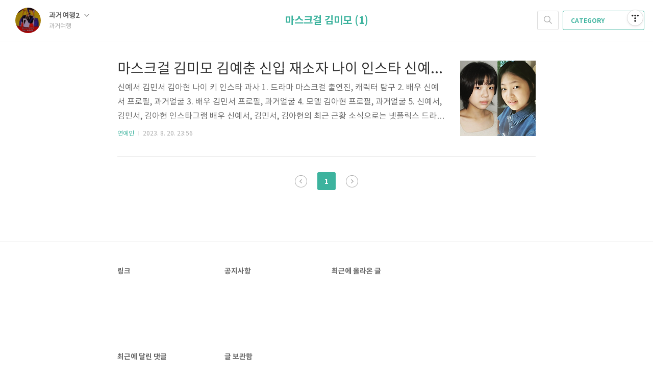

--- FILE ---
content_type: text/html;charset=UTF-8
request_url: https://lucky04.tistory.com/tag/%EB%A7%88%EC%8A%A4%ED%81%AC%EA%B1%B8%20%EA%B9%80%EB%AF%B8%EB%AA%A8
body_size: 28832
content:
<!doctype html>
<html lang="ko">

                                                                                <head>
                <script type="text/javascript">if (!window.T) { window.T = {} }
window.T.config = {"TOP_SSL_URL":"https://www.tistory.com","PREVIEW":false,"ROLE":"guest","PREV_PAGE":"","NEXT_PAGE":"","BLOG":{"id":2790679,"name":"lucky04","title":"과거여행","isDormancy":false,"nickName":"과거여행2","status":"open","profileStatus":"normal"},"NEED_COMMENT_LOGIN":true,"COMMENT_LOGIN_CONFIRM_MESSAGE":"이 블로그는 로그인한 사용자에게만 댓글 작성을 허용했습니다. 지금 로그인하시겠습니까?","LOGIN_URL":"https://www.tistory.com/auth/login/?redirectUrl=https://lucky04.tistory.com/tag/%25EB%25A7%2588%25EC%258A%25A4%25ED%2581%25AC%25EA%25B1%25B8%2520%25EA%25B9%2580%25EB%25AF%25B8%25EB%25AA%25A8","DEFAULT_URL":"https://lucky04.tistory.com","USER":{"name":null,"homepage":null,"id":0,"profileImage":null},"SUBSCRIPTION":{"status":"none","isConnected":false,"isPending":false,"isWait":false,"isProcessing":false,"isNone":true},"IS_LOGIN":false,"HAS_BLOG":false,"IS_SUPPORT":false,"IS_SCRAPABLE":false,"TOP_URL":"http://www.tistory.com","JOIN_URL":"https://www.tistory.com/member/join","PHASE":"prod","ROLE_GROUP":"visitor"};
window.T.entryInfo = null;
window.appInfo = {"domain":"tistory.com","topUrl":"https://www.tistory.com","loginUrl":"https://www.tistory.com/auth/login","logoutUrl":"https://www.tistory.com/auth/logout"};
window.initData = {};

window.TistoryBlog = {
    basePath: "",
    url: "https://lucky04.tistory.com",
    tistoryUrl: "https://lucky04.tistory.com",
    manageUrl: "https://lucky04.tistory.com/manage",
    token: "iSMZEjHNzc2IyvK8Q1evIVXoTVLPL5qDqTmNoCz4c+vwH+hxnJNh0q7V5lzYQBMZ"
};
var servicePath = "";
var blogURL = "";</script>

                
                
                
                        <!-- BusinessLicenseInfo - START -->
        
            <link href="https://tistory1.daumcdn.net/tistory_admin/userblog/userblog-7c7a62cfef2026f12ec313f0ebcc6daafb4361d7/static/plugin/BusinessLicenseInfo/style.css" rel="stylesheet" type="text/css"/>

            <script>function switchFold(entryId) {
    var businessLayer = document.getElementById("businessInfoLayer_" + entryId);

    if (businessLayer) {
        if (businessLayer.className.indexOf("unfold_license") > 0) {
            businessLayer.className = "business_license_layer";
        } else {
            businessLayer.className = "business_license_layer unfold_license";
        }
    }
}
</script>

        
        <!-- BusinessLicenseInfo - END -->
        <!-- DaumShow - START -->
        <style type="text/css">#daumSearchBox {
    height: 21px;
    background-image: url(//i1.daumcdn.net/imgsrc.search/search_all/show/tistory/plugin/bg_search2_2.gif);
    margin: 5px auto;
    padding: 0;
}

#daumSearchBox input {
    background: none;
    margin: 0;
    padding: 0;
    border: 0;
}

#daumSearchBox #daumLogo {
    width: 34px;
    height: 21px;
    float: left;
    margin-right: 5px;
    background-image: url(//i1.daumcdn.net/img-media/tistory/img/bg_search1_2_2010ci.gif);
}

#daumSearchBox #show_q {
    background-color: transparent;
    border: none;
    font: 12px Gulim, Sans-serif;
    color: #555;
    margin-top: 4px;
    margin-right: 15px;
    float: left;
}

#daumSearchBox #show_btn {
    background-image: url(//i1.daumcdn.net/imgsrc.search/search_all/show/tistory/plugin/bt_search_2.gif);
    width: 37px;
    height: 21px;
    float: left;
    margin: 0;
    cursor: pointer;
    text-indent: -1000em;
}
</style>

        <!-- DaumShow - END -->

        <!-- GoogleAnalytics - START -->
        <script src="https://www.googletagmanager.com/gtag/js?id= UA-195976809-1" async="async"></script>
<script>window.dataLayer = window.dataLayer || [];
function gtag(){dataLayer.push(arguments);}
gtag('js', new Date());
gtag('config',' UA-195976809-1', {
    cookie_domain: 'auto',
    cookie_flags: 'max-age=0;domain=.tistory.com',
    cookie_expires: 7 * 24 * 60 * 60 // 7 days, in seconds
});</script>

        <!-- GoogleAnalytics - END -->

<!-- PreventCopyContents - START -->
<meta content="no" http-equiv="imagetoolbar"/>

<!-- PreventCopyContents - END -->

<!-- System - START -->

<!-- System - END -->

        <!-- TistoryProfileLayer - START -->
        <link href="https://tistory1.daumcdn.net/tistory_admin/userblog/userblog-7c7a62cfef2026f12ec313f0ebcc6daafb4361d7/static/plugin/TistoryProfileLayer/style.css" rel="stylesheet" type="text/css"/>
<script type="text/javascript" src="https://tistory1.daumcdn.net/tistory_admin/userblog/userblog-7c7a62cfef2026f12ec313f0ebcc6daafb4361d7/static/plugin/TistoryProfileLayer/script.js"></script>

        <!-- TistoryProfileLayer - END -->

                
                <meta http-equiv="X-UA-Compatible" content="IE=Edge">
<meta name="format-detection" content="telephone=no">
<script src="//t1.daumcdn.net/tistory_admin/lib/jquery/jquery-3.5.1.min.js" integrity="sha256-9/aliU8dGd2tb6OSsuzixeV4y/faTqgFtohetphbbj0=" crossorigin="anonymous"></script>
<script type="text/javascript" src="//t1.daumcdn.net/tiara/js/v1/tiara-1.2.0.min.js"></script><meta name="referrer" content="always"/>
<meta name="google-adsense-platform-account" content="ca-host-pub-9691043933427338"/>
<meta name="google-adsense-platform-domain" content="tistory.com"/>
<meta name="google-adsense-account" content="ca-pub-4283855613819636"/>
<meta name="description" content="연예인, 스포츠 스타, 방송인, 정치인 등 다양한 인물들의 과거 이야기들과 과거 사진 성형 다이어트 몸매 인스타 정보들을 알아봅니다."/>

    <!-- BEGIN OPENGRAPH -->
    <meta property="og:type" content="website"/>
<meta property="og:url" content="https://lucky04.tistory.com"/>
<meta property="og:site_name" content="과거여행"/>
<meta property="og:title" content="'마스크걸 김미모' 태그의 글 목록"/>
<meta property="og:description" content="연예인, 스포츠 스타, 방송인, 정치인 등 다양한 인물들의 과거 이야기들과 과거 사진 성형 다이어트 몸매 인스타 정보들을 알아봅니다."/>
<meta property="og:image" content="https://img1.daumcdn.net/thumb/R800x0/?scode=mtistory2&fname=https%3A%2F%2Ftistory1.daumcdn.net%2Ftistory%2F2790679%2Fattach%2F0f1a7d7fb7414acfb9735594190e34b0"/>
<meta property="og:article:author" content="'과거여행2'"/>
    <!-- END OPENGRAPH -->

    <!-- BEGIN TWITTERCARD -->
    <meta name="twitter:card" content="summary_large_image"/>
<meta name="twitter:site" content="@TISTORY"/>
<meta name="twitter:title" content="'마스크걸 김미모' 태그의 글 목록"/>
<meta name="twitter:description" content="연예인, 스포츠 스타, 방송인, 정치인 등 다양한 인물들의 과거 이야기들과 과거 사진 성형 다이어트 몸매 인스타 정보들을 알아봅니다."/>
<meta property="twitter:image" content="https://img1.daumcdn.net/thumb/R800x0/?scode=mtistory2&fname=https%3A%2F%2Ftistory1.daumcdn.net%2Ftistory%2F2790679%2Fattach%2F0f1a7d7fb7414acfb9735594190e34b0"/>
    <!-- END TWITTERCARD -->
<script type="module" src="https://tistory1.daumcdn.net/tistory_admin/userblog/userblog-7c7a62cfef2026f12ec313f0ebcc6daafb4361d7/static/pc/dist/index.js" defer=""></script>
<script type="text/javascript" src="https://tistory1.daumcdn.net/tistory_admin/userblog/userblog-7c7a62cfef2026f12ec313f0ebcc6daafb4361d7/static/pc/dist/index-legacy.js" defer="" nomodule="true"></script>
<script type="text/javascript" src="https://tistory1.daumcdn.net/tistory_admin/userblog/userblog-7c7a62cfef2026f12ec313f0ebcc6daafb4361d7/static/pc/dist/polyfills-legacy.js" defer="" nomodule="true"></script>
<link rel="icon" sizes="any" href="https://t1.daumcdn.net/tistory_admin/favicon/tistory_favicon_32x32.ico"/>
<link rel="icon" type="image/svg+xml" href="https://t1.daumcdn.net/tistory_admin/top_v2/bi-tistory-favicon.svg"/>
<link rel="apple-touch-icon" href="https://t1.daumcdn.net/tistory_admin/top_v2/tistory-apple-touch-favicon.png"/>
<link rel="stylesheet" type="text/css" href="https://t1.daumcdn.net/tistory_admin/www/style/font.css"/>
<link rel="stylesheet" type="text/css" href="https://tistory1.daumcdn.net/tistory_admin/userblog/userblog-7c7a62cfef2026f12ec313f0ebcc6daafb4361d7/static/style/content.css"/>
<link rel="stylesheet" type="text/css" href="https://tistory1.daumcdn.net/tistory_admin/userblog/userblog-7c7a62cfef2026f12ec313f0ebcc6daafb4361d7/static/pc/dist/index.css"/>
<link rel="stylesheet" type="text/css" href="https://tistory1.daumcdn.net/tistory_admin/userblog/userblog-7c7a62cfef2026f12ec313f0ebcc6daafb4361d7/static/style/uselessPMargin.css"/>
<script type="text/javascript">(function() {
    var tjQuery = jQuery.noConflict(true);
    window.tjQuery = tjQuery;
    window.orgjQuery = window.jQuery; window.jQuery = tjQuery;
    window.jQuery = window.orgjQuery; delete window.orgjQuery;
})()</script>
<script type="text/javascript" src="https://tistory1.daumcdn.net/tistory_admin/userblog/userblog-7c7a62cfef2026f12ec313f0ebcc6daafb4361d7/static/script/base.js"></script>
<script type="text/javascript" src="//developers.kakao.com/sdk/js/kakao.min.js"></script>

                

<script async src="https://pagead2.googlesyndication.com/pagead/js/adsbygoogle.js?client=ca-pub-4283855613819636"
     crossorigin="anonymous"></script>		
<meta name="google-site-verification" content="w39vaovL0pIgANw1kNvqxIu8fyqaQQIyFpW7LERSOzo" />
		
<script data-ad-client="ca-pub-4283855613819636" async src="https://pagead2.googlesyndication.com/pagead/js/adsbygoogle.js"></script>		
<meta name="naver-site-verification" content="31c674b631d236b80f31c5d7fe4806a82a961fd5" />
		
<meta name="google-site-verification" content="3tiKDQxeH0Drvu6S3LrSF1IHpFlvgmfgEmtijFkAj6o" />

<!-- Global site tag (gtag.js) - Google Analytics -->
<script async src="https://www.googletagmanager.com/gtag/js?id=UA-159041047-1"></script>
<script>
  window.dataLayer = window.dataLayer || [];
  function gtag(){dataLayer.push(arguments);}
  gtag('js', new Date());

  gtag('config', 'UA-159041047-1');
</script>

	<meta charset="UTF-8">
	<meta name="viewport" content="user-scalable=no, initial-scale=1.0, maximum-scale=1.0, minimum-scale=1.0, width=device-width">
	<title>'마스크걸 김미모' 태그의 글 목록</title>
	<link rel="alternate" type="application/rss+xml" title="과거여행" href="https://lucky04.tistory.com/rss" />

	<link rel="stylesheet" href="https://tistory1.daumcdn.net/tistory/2790679/skin/style.css?_version_=1693965371">
	<link rel="stylesheet" href="https://tistory1.daumcdn.net/tistory/2790679/skin/images/font.css?_version_=1693965371">

	<!--[if lt IE 9]>
	<script src="//t1.daumcdn.net/tistory_admin/lib/jquery/jquery-1.12.4.min.js"></script>
	<![endif]-->
	<!--[if gte IE 9]><!-->
	<script src="//t1.daumcdn.net/tistory_admin/lib/jquery/jquery-3.5.1.min.js" integrity="sha256-9/aliU8dGd2tb6OSsuzixeV4y/faTqgFtohetphbbj0=" crossorigin="anonymous"></script>
	<!--<![endif]-->

                
                
                <style type="text/css">.another_category {
    border: 1px solid #E5E5E5;
    padding: 10px 10px 5px;
    margin: 10px 0;
    clear: both;
}

.another_category h4 {
    font-size: 12px !important;
    margin: 0 !important;
    border-bottom: 1px solid #E5E5E5 !important;
    padding: 2px 0 6px !important;
}

.another_category h4 a {
    font-weight: bold !important;
}

.another_category table {
    table-layout: fixed;
    border-collapse: collapse;
    width: 100% !important;
    margin-top: 10px !important;
}

* html .another_category table {
    width: auto !important;
}

*:first-child + html .another_category table {
    width: auto !important;
}

.another_category th, .another_category td {
    padding: 0 0 4px !important;
}

.another_category th {
    text-align: left;
    font-size: 12px !important;
    font-weight: normal;
    word-break: break-all;
    overflow: hidden;
    line-height: 1.5;
}

.another_category td {
    text-align: right;
    width: 80px;
    font-size: 11px;
}

.another_category th a {
    font-weight: normal;
    text-decoration: none;
    border: none !important;
}

.another_category th a.current {
    font-weight: bold;
    text-decoration: none !important;
    border-bottom: 1px solid !important;
}

.another_category th span {
    font-weight: normal;
    text-decoration: none;
    font: 10px Tahoma, Sans-serif;
    border: none !important;
}

.another_category_color_gray, .another_category_color_gray h4 {
    border-color: #E5E5E5 !important;
}

.another_category_color_gray * {
    color: #909090 !important;
}

.another_category_color_gray th a.current {
    border-color: #909090 !important;
}

.another_category_color_gray h4, .another_category_color_gray h4 a {
    color: #737373 !important;
}

.another_category_color_red, .another_category_color_red h4 {
    border-color: #F6D4D3 !important;
}

.another_category_color_red * {
    color: #E86869 !important;
}

.another_category_color_red th a.current {
    border-color: #E86869 !important;
}

.another_category_color_red h4, .another_category_color_red h4 a {
    color: #ED0908 !important;
}

.another_category_color_green, .another_category_color_green h4 {
    border-color: #CCE7C8 !important;
}

.another_category_color_green * {
    color: #64C05B !important;
}

.another_category_color_green th a.current {
    border-color: #64C05B !important;
}

.another_category_color_green h4, .another_category_color_green h4 a {
    color: #3EA731 !important;
}

.another_category_color_blue, .another_category_color_blue h4 {
    border-color: #C8DAF2 !important;
}

.another_category_color_blue * {
    color: #477FD6 !important;
}

.another_category_color_blue th a.current {
    border-color: #477FD6 !important;
}

.another_category_color_blue h4, .another_category_color_blue h4 a {
    color: #1960CA !important;
}

.another_category_color_violet, .another_category_color_violet h4 {
    border-color: #E1CEEC !important;
}

.another_category_color_violet * {
    color: #9D64C5 !important;
}

.another_category_color_violet th a.current {
    border-color: #9D64C5 !important;
}

.another_category_color_violet h4, .another_category_color_violet h4 a {
    color: #7E2CB5 !important;
}
</style>

                
                <link rel="stylesheet" type="text/css" href="https://tistory1.daumcdn.net/tistory_admin/userblog/userblog-7c7a62cfef2026f12ec313f0ebcc6daafb4361d7/static/style/revenue.css"/>
<link rel="canonical" href="https://lucky04.tistory.com"/>

<!-- BEGIN STRUCTURED_DATA -->
<script type="application/ld+json">
    {"@context":"http://schema.org","@type":"WebSite","url":"/","potentialAction":{"@type":"SearchAction","target":"/search/{search_term_string}","query-input":"required name=search_term_string"}}
</script>
<!-- END STRUCTURED_DATA -->
<link rel="stylesheet" type="text/css" href="https://tistory1.daumcdn.net/tistory_admin/userblog/userblog-7c7a62cfef2026f12ec313f0ebcc6daafb4361d7/static/style/dialog.css"/>
<link rel="stylesheet" type="text/css" href="//t1.daumcdn.net/tistory_admin/www/style/top/font.css"/>
<link rel="stylesheet" type="text/css" href="https://tistory1.daumcdn.net/tistory_admin/userblog/userblog-7c7a62cfef2026f12ec313f0ebcc6daafb4361d7/static/style/postBtn.css"/>
<link rel="stylesheet" type="text/css" href="https://tistory1.daumcdn.net/tistory_admin/userblog/userblog-7c7a62cfef2026f12ec313f0ebcc6daafb4361d7/static/style/tistory.css"/>
<script type="text/javascript" src="https://tistory1.daumcdn.net/tistory_admin/userblog/userblog-7c7a62cfef2026f12ec313f0ebcc6daafb4361d7/static/script/common.js"></script>

                
                </head>

                                                <body id="tt-body-tag">
                
                
                

	<div id="dkIndex">
		<a href="#dkBody">본문 바로가기</a>
		<a href="#dkGnb">메뉴 바로가기</a>
	</div>

	<div id="dkWrap" class="wrap_skin ">
		<div id="dkHead" role="banner" class="area_head ">
			<h1 class="screen_out">과거여행</h1>
			<div class="area_profile ">
				<a class="link_profile" href="/"><img src="https://tistory1.daumcdn.net/tistory/2790679/attach/0f1a7d7fb7414acfb9735594190e34b0" width="50" height="50" class="img_profile" alt="프로필사진"></a>
				<div class="info_profile">
					<button type="button" class="btn_name">과거여행2
						<span class="ico_skin ico_name"></span>
					</button>
					<ul class="list_name">
						<li><a href="https://lucky04.tistory.com/manage/entry/post" class="link_name">글쓰기</a></li>
						<li><a href="https://lucky04.tistory.com/manage" class="link_name">관리</a></li>
						<li class="box_division"><a href="https://lucky04.tistory.com/tag" class="link_name">태그</a></li>
						<li><a href="https://lucky04.tistory.com/guestbook" class="link_name">방명록</a></li>
						<li><a href="https://lucky04.tistory.com/rss" class="link_name">RSS</a></li>
					</ul>
					<p class="txt_condition">과거여행</p>
				</div>
			</div>

			<button type="button" class="btn_menu">
				<span class="ico_skin ico_menu">카테고리 메뉴열기</span>
			</button>
		</div>

		<div class="dimmed_layer"></div>

		<button type="button" class="btn_close">
			<span class="ico_skin ico_close">닫기</span>
		</button>

		<div class="area_menu">
			
				<div class="area_search">
					<button type="button" class="btn_search">
						<span class="ico_skin ico_search">검색하기</span>
					</button>
					<form action="#" method="get" class="frm_search" onsubmit="try {
    window.location.href = '/search' + '/' + looseURIEncode(document.getElementsByName('search')[0].value);
    document.getElementsByName('search')[0].value = '';
    return false;
} catch (e) {}">
						<fieldset>
							<legend class="screen_out">검색하기 폼</legend>
							<label for="tfSearch" class="ico_skin lab_search">블로그 내 검색</label>
							<input id="tfSearch" type="text" name="search" value="" class="tf_search">
						</fieldset>
					</form>
				</div>
			

			<div role="navigation" class="area_navi">
				<button type="button" class="btn_cate">CATEGORY <span class="ico_skin ico_cate"></span></button>

				<div class="list_cate">
					<ul class="tt_category"><li class=""><a href="/category" class="link_tit"> 분류 전체보기 <span class="c_cnt">(4287)</span> </a>
  <ul class="category_list"><li class=""><a href="/category/%EC%97%B0%EC%98%88%EC%9D%B8" class="link_item"> 연예인 <span class="c_cnt">(3776)</span> </a></li>
<li class=""><a href="/category/%EC%8A%A4%ED%8F%AC%EC%B8%A0" class="link_item"> 스포츠 <span class="c_cnt">(319)</span> </a></li>
<li class=""><a href="/category/%ED%8C%A8%EC%85%98" class="link_item"> 패션 <span class="c_cnt">(5)</span> </a></li>
<li class=""><a href="/category/%EC%9C%A0%EB%AA%85%EC%9D%B8" class="link_item"> 유명인 <span class="c_cnt">(113)</span> </a></li>
<li class=""><a href="/category/%EC%A0%95%EC%B9%98%EC%9D%B8" class="link_item"> 정치인 <span class="c_cnt">(18)</span> </a></li>
<li class=""><a href="/category/%ED%95%B4%EC%99%B8%EC%97%AC%ED%96%89" class="link_item"> 해외여행 <span class="c_cnt">(4)</span> </a></li>
<li class=""><a href="/category/%EA%B5%AD%EB%82%B4%EC%97%AC%ED%96%89" class="link_item"> 국내여행 <span class="c_cnt">(0)</span> </a></li>
</ul>
</li>
</ul>


					<ul class="menu_profile">
						<li><a href="https://lucky04.tistory.com/guestbook">방명록</a></li>
					</ul>
				</div>
			</div>
		</div>

		<hr class="hide">

		
			<div class="area_list">
				<div class="tit_category">
					<a class="link_category">마스크걸 김미모 (1)</a>
				</div>
			</div>
		

		<div id="dkContent" class="cont_skin" role="main">
			<div id="cMain">

<script async src="https://pagead2.googlesyndication.com/pagead/js/adsbygoogle.js?client=ca-pub-4283855613819636"
     crossorigin="anonymous"></script>
<!-- 과거 최상단광고 -->
<ins class="adsbygoogle"
     style="display:block"
     data-ad-client="ca-pub-4283855613819636"
     data-ad-slot="1645071467"
     data-ad-format="auto"
     data-full-width-responsive="true"></ins>
<script>
     (adsbygoogle = window.adsbygoogle || []).push({});
</script>

				

				

				

				            
                
	<div id="mArticle" class="article_skin">

		
			<div class="list_content">
				
					<a href="/entry/%EB%A7%88%EC%8A%A4%ED%81%AC%EA%B1%B8-%EA%B9%80%EB%AF%B8%EB%AA%A8-%EA%B9%80%EC%98%88%EC%B6%98-%EC%8B%A0%EC%9E%85-%EC%A0%9C%EC%86%8C%EC%9E%90-%EB%82%98%EC%9D%B4-%EC%9D%B8%EC%8A%A4%ED%83%80-%EC%8B%A0%EC%98%88%EC%84%9C-%EA%B9%80%EB%AF%BC%EC%84%9C-%EA%B9%80%EC%95%84%ED%98%84-%ED%94%84%EB%A1%9C%ED%95%84" class="thumbnail_post"><img src="//i1.daumcdn.net/thumb/C148x148/?fname=https%3A%2F%2Fblog.kakaocdn.net%2Fdna%2FbIG23z%2FbtsrB3cmz82%2FAAAAAAAAAAAAAAAAAAAAAMaWqmcpqkH704XLB2excJXeDM4RQv4NMlD96A_1oREH%2Fimg.png%3Fcredential%3DyqXZFxpELC7KVnFOS48ylbz2pIh7yKj8%26expires%3D1769871599%26allow_ip%3D%26allow_referer%3D%26signature%3DSO8lgYYpUUy6Z3hndt6h7y5C9RM%253D"></a>
				
				<a href="/entry/%EB%A7%88%EC%8A%A4%ED%81%AC%EA%B1%B8-%EA%B9%80%EB%AF%B8%EB%AA%A8-%EA%B9%80%EC%98%88%EC%B6%98-%EC%8B%A0%EC%9E%85-%EC%A0%9C%EC%86%8C%EC%9E%90-%EB%82%98%EC%9D%B4-%EC%9D%B8%EC%8A%A4%ED%83%80-%EC%8B%A0%EC%98%88%EC%84%9C-%EA%B9%80%EB%AF%BC%EC%84%9C-%EA%B9%80%EC%95%84%ED%98%84-%ED%94%84%EB%A1%9C%ED%95%84" class="link_post">
					<strong class="tit_post">마스크걸 김미모 김예춘 신입 재소자 나이 인스타 신예서 김민서 김아현 프로필</strong>
					<p class="txt_post">신예서 김민서 김아현 나이 키 인스타 과사 1. 드라마 마스크걸 출연진, 캐릭터 탐구 2. 배우 신예서 프로필, 과거얼굴 3. 배우 김민서 프로필, 과거얼굴 4. 모델 김아현 프로필, 과거얼굴 5. 신예서, 김민서, 김아현 인스타그램 배우 신예서, 김민서, 김아현의 최근 근황 소식으로는 넷플릭스 드라마 '마스크걸'에 나오고 있습니다. 신예서는 마스크걸 친딸 미모 역, 김민서는 미모 친구 예춘 역, 김아현은 신입 재소자 역을 맡았다고 하네요. 그래서 오늘은 배우 신예서, 김민서, 김아현의 나이, 작품활동, 리즈 시절, 최근영상, 남친, 결혼, 집안 등에 대해 살펴보도록 하겠습니다. 드라마 마스크걸 출연진, 캐릭터 탐구 배우 신예서는 아역 배우로 드라마 '마스크걸'에서 김모미 딸 김미모 역을 맡아 화제가 되..</p>
				</a>
				<div class="detail_info">
					<a href="/category/%EC%97%B0%EC%98%88%EC%9D%B8" class="link_cate">연예인</a>
					<span class="txt_bar"></span>
					2023. 8. 20. 23:56
				</div>
			</div>
		

		
	</div>

                
            

				

				

				
					<div class="area_paging area_paging_list">
						<span class="inner_paging">
							<a  class="ico_skin link_prev no-more-prev">이전</a>
							
								<a href="/tag/%EB%A7%88%EC%8A%A4%ED%81%AC%EA%B1%B8%20%EA%B9%80%EB%AF%B8%EB%AA%A8?page=1" class="link_page"><span class="selected">1</span></a>
							
							<a  class="ico_skin link_next no-more-next">다음</a>
						</span>
					</div>

					<div class="area_paging area_paging_simple">
						<div class="inner_paging">
							<a  class="link_prev no-more-prev">
								<span class="ico_skin ico_prev"></span>이전
							</a>

							<a  class="link_next no-more-next">
								다음<span class="ico_skin ico_next"></span>
							</a>
						</div>
					</div>
				


				<div id="mEtc" class="wrap_etc">
					<div class="inner_aside">
						
								<!-- 링크 -->
								<div class="box_aside">
									<strong>링크</strong>
									<ul class="list_board">
										
									</ul>
								</div>
							
								<!-- 공지사항 -->
								
									<div class="box_aside">
										<strong>공지사항</strong>
										<ul class="list_board">
											
										</ul>
									</div>
								
							
								<!-- 최근에 올라온 글 -->
								<div class="box_aside">
									<strong>최근에 올라온 글</strong>
									<ul class="list_board">
										
									</ul>
								</div>
							
								<!-- 최근에 달린 댓글 -->
								<div class="box_aside">
									<strong>최근에 달린 댓글</strong>
									<ul class="list_board">
										
									</ul>
								</div>
							
								<!-- 글 보관함 -->
								<div class="box_aside lst">
									<strong>글 보관함</strong>
									<ul class="list_keep">
										
									</ul>
								</div>
							
					</div>
				</div>
			</div>
		</div>
		<hr class="hide">
		<div id="dkFoot" role="contentinfo" class="area_foot">
			Blog is powered by
			<em class="emph_t">Tistory</em> / Designed by
			<em class="emph_t">Tistory</em>
		</div>
	</div>


<script src="https://tistory1.daumcdn.net/tistory/2790679/skin/images/script.js?_version_=1693965371"></script>
<script>
	(function($) {
		$.Area.init();
	})(jQuery);
</script>

<div class="#menubar menu_toolbar ">
  <h2 class="screen_out">티스토리툴바</h2>
</div>
<div class="#menubar menu_toolbar "><div class="btn_tool btn_tool_type1" id="menubar_wrapper" data-tistory-react-app="Menubar"></div></div>
<div class="layer_tooltip">
  <div class="inner_layer_tooltip">
    <p class="desc_g"></p>
  </div>
</div>
<div id="editEntry" style="position:absolute;width:1px;height:1px;left:-100px;top:-100px"></div>


                        <!-- CallBack - START -->
        <script>                    (function () { 
                        var blogTitle = '과거여행';
                        
                        (function () {
    function isShortContents () {
        return window.getSelection().toString().length < 30;
    }
    function isCommentLink (elementID) {
        return elementID === 'commentLinkClipboardInput'
    }

    function copyWithSource (event) {
        if (isShortContents() || isCommentLink(event.target.id)) {
            return;
        }
        var range = window.getSelection().getRangeAt(0);
        var contents = range.cloneContents();
        var temp = document.createElement('div');

        temp.appendChild(contents);

        var url = document.location.href;
        var decodedUrl = decodeURI(url);
        var postfix = ' [' + blogTitle + ':티스토리]';

        event.clipboardData.setData('text/plain', temp.innerText + '\n출처: ' + decodedUrl + postfix);
        event.clipboardData.setData('text/html', '<pre data-ke-type="codeblock">' + temp.innerHTML + '</pre>' + '출처: <a href="' + url + '">' + decodedUrl + '</a>' + postfix);
        event.preventDefault();
    }

    document.addEventListener('copy', copyWithSource);
})()

                    })()</script>

        <!-- CallBack - END -->

<!-- DragSearchHandler - START -->
<script src="//search1.daumcdn.net/search/statics/common/js/g/search_dragselection.min.js"></script>

<!-- DragSearchHandler - END -->

        <!-- PreventCopyContents - START -->
        <script type="text/javascript">document.oncontextmenu = new Function ('return false');
document.ondragstart = new Function ('return false');
document.onselectstart = new Function ('return false');
document.body.style.MozUserSelect = 'none';</script>
<script type="text/javascript" src="https://tistory1.daumcdn.net/tistory_admin/userblog/userblog-7c7a62cfef2026f12ec313f0ebcc6daafb4361d7/static/plugin/PreventCopyContents/script.js"></script>

        <!-- PreventCopyContents - END -->

                
                <div style="margin:0; padding:0; border:none; background:none; float:none; clear:none; z-index:0"></div>
<script type="text/javascript" src="https://tistory1.daumcdn.net/tistory_admin/userblog/userblog-7c7a62cfef2026f12ec313f0ebcc6daafb4361d7/static/script/common.js"></script>
<script type="text/javascript">window.roosevelt_params_queue = window.roosevelt_params_queue || [{channel_id: 'dk', channel_label: '{tistory}'}]</script>
<script type="text/javascript" src="//t1.daumcdn.net/midas/rt/dk_bt/roosevelt_dk_bt.js" async="async"></script>

                
                <script>window.tiara = {"svcDomain":"user.tistory.com","section":"블로그","trackPage":"태그목록_보기","page":"태그","key":"2790679","customProps":{"userId":"0","blogId":"2790679","entryId":"null","role":"guest","trackPage":"태그목록_보기","filterTarget":false},"entry":null,"kakaoAppKey":"3e6ddd834b023f24221217e370daed18","appUserId":"null","thirdProvideAgree":null}</script>
<script type="module" src="https://t1.daumcdn.net/tistory_admin/frontend/tiara/v1.0.6/index.js"></script>
<script src="https://t1.daumcdn.net/tistory_admin/frontend/tiara/v1.0.6/polyfills-legacy.js" nomodule="true" defer="true"></script>
<script src="https://t1.daumcdn.net/tistory_admin/frontend/tiara/v1.0.6/index-legacy.js" nomodule="true" defer="true"></script>

                </body>

</html>


--- FILE ---
content_type: text/html; charset=utf-8
request_url: https://www.google.com/recaptcha/api2/aframe
body_size: 268
content:
<!DOCTYPE HTML><html><head><meta http-equiv="content-type" content="text/html; charset=UTF-8"></head><body><script nonce="YSNTGQ-IsfHjTRy6jHAc6g">/** Anti-fraud and anti-abuse applications only. See google.com/recaptcha */ try{var clients={'sodar':'https://pagead2.googlesyndication.com/pagead/sodar?'};window.addEventListener("message",function(a){try{if(a.source===window.parent){var b=JSON.parse(a.data);var c=clients[b['id']];if(c){var d=document.createElement('img');d.src=c+b['params']+'&rc='+(localStorage.getItem("rc::a")?sessionStorage.getItem("rc::b"):"");window.document.body.appendChild(d);sessionStorage.setItem("rc::e",parseInt(sessionStorage.getItem("rc::e")||0)+1);localStorage.setItem("rc::h",'1769299654306');}}}catch(b){}});window.parent.postMessage("_grecaptcha_ready", "*");}catch(b){}</script></body></html>

--- FILE ---
content_type: text/css
request_url: https://tistory1.daumcdn.net/tistory/2790679/skin/images/font.css?_version_=1693965371
body_size: 31
content:
@charset "utf-8";
@font-face {
    font-family: 'Noto Sans';
    src: url(//t1.daumcdn.net/tistory_admin/static/font/notokr-regular.woff2) format('woff2'),
    url(//t1.daumcdn.net/tistory_admin/static/font/notokr-regular.woff) format('woff');
    font-style: normal;
    font-weight: normal;
}
@font-face {
    font-family: 'Noto Sans';
    src: url(//t1.daumcdn.net/tistory_admin/static/font/notokr-demilight.woff2) format('woff2'),
    url(//t1.daumcdn.net/tistory_admin/static/font/notokr-demilight.woff) format('woff');
    font-style: normal;
    font-weight: 100;
}
@font-face {
    font-family: 'Noto Sans';
    src: url(//t1.daumcdn.net/tistory_admin/static/font/notokr-bold.woff2) format('woff2'),
    url(//t1.daumcdn.net/tistory_admin/static/font/notokr-bold.woff) format('woff');
    font-style: normal;
    font-weight: bold;
}
